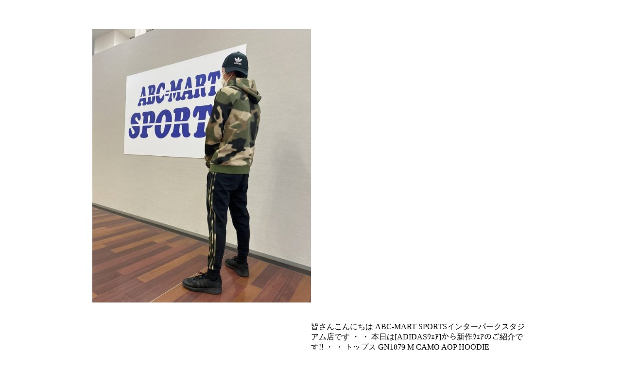

--- FILE ---
content_type: text/html; charset=UTF-8
request_url: https://sports.abc-mart.net/instagram/%E7%9A%86%E3%81%95%E3%82%93%E3%81%93%E3%82%93%E3%81%AB%E3%81%A1%E3%81%AF-abc-mart-sports%E3%82%A4%E3%83%B3%E3%82%BF%E3%83%BC%E3%83%91%E3%83%BC%E3%82%AF%E3%82%B9%E3%82%BF%E3%82%B8%E3%82%A2%E3%83%A0
body_size: 3957
content:



<div id="custom-content" class="white-popup-block clearfix" style="max-width:900px; margin: 20px auto; background-color:#FFF;">
  <style>
    #custom-content img {max-width: 100%; margin-top: 20px; margin-bottom: 20px;}
	.white-popup-block{background:#FFF;padding:20px 30px;text-align:left;max-width:900px;margin:40px auto;position:relative;word-wrap: break-word;}
	.entry-meta {
	color: #AC7E4D;
	font-size: 12px;
	letter-spacing:1px;
	margin-bottom: 10px;
	width:50%;
}
.f_left { float:left; }


#custom-content .insta_item { margin-top:20px; width:50%; float:left; font-size:12px; }

#custom-content .insta_item img { border:solid 1px #CCC; margin:0 10px 0 0; }
#custom-content h3 { font-size:16px; margin-top:0px; margin-bottom:0; }

#insta_photo { width:50%; float:left; }
#insta_photo p { margin: 0; }
#insta_text { width:50%; float:right; margin:20px 0; padding: 0 0 0 3%; }


.online_item { width:100%; clear:both; }

.blog-item-data {
    margin-bottom: 0px;
}

@media only screen and (max-width: 750px) {

#custom-content .insta_item { width:100%; }
#insta_photo { width:100%;  }
#insta_text { width:100%; }
}





    </style>



  

<div id="insta_photo">

<img alt="皆さんこんにちは<br>
ABC-MART SPORTSインターパークスタジアム店です<br>
・<br>
・<br>
本日は[ADIDASｳｪｱ]から新作ｳｪｱのご紹介です!!<br>
・<br>
・<br>
トップス<br>
GN1879 M CAMO AOP HOODIE<br>
BLK/WPIN/MULT<br>
613075-0001<br>
￥10989 in tax<br>
・<br>
パンツ<br>
GN1861 M CAMO SWEATPANTS<br>
WPIN/MULT/BLK<br>
613073-0001<br>
￥9889 in tax<br>
・<br>
シューズ<br>
H68721 ZX 1K BOOST<br>
CBLK/CBLK/CBLK<br>
610419-0001<br>
￥10909 in tax<br>
・<br>
・<br>
リラックス出来る素材感でくつろぐも良し<br>
オシャレにきめるも良し️<br>
<br>
スプレーペイント風のカモフラージュ柄が魅力です<br>
・<br>
・<br>
是非一度お近くのABC-MART SPORTSにてお試し下さいませ!!<br>
<br>
感染対策も徹底しております<br>
<br>
スタッフ一同、皆様のご来店心よりお待ちしております" src="https://sports.abc-mart.net/wp-content/uploads/2021/01/皆さんこんにちは-abc-mart-sportsインターパークスタジアム店です-・-・-本日.jpg" class="carousel wp-image-11649">


</div>

<div id="insta_text" class="">

皆さんこんにちは ABC-MART SPORTSインターパークスタジアム店です ・ ・ 本日は[ADIDASｳｪｱ]から新作ｳｪｱのご紹介です!! ・ ・ トップス GN1879 M CAMO AOP HOODIE BLK/WPIN/MULT 613075-0001 ￥10989 in tax ・ パンツ GN1861 M CAMO SWEATPANTS WPIN/MULT/BLK 613073-0001 ￥9889 in tax ・ シューズ H68721 ZX 1K BOOST CBLK/CBLK/CBLK 610419-0001 ￥10909 in tax ・ ・ リラックス出来る素材感でくつろぐも良し オシャレにきめるも良し️ スプレーペイント風のカモフラージュ柄が魅力です ・ ・ 是非一度お近くのABC-MART SPORTSにてお試し下さいませ!! 感染対策も徹底しております スタッフ一同、皆様のご来店心よりお待ちしております
                                <!-- Author, Categories, Comments -->
                                <div class="blog-item-data pt-20">
                                    <i class="fa fa-clock-o"></i> 2021/01/12                                    <span class="separator">&nbsp;</span>
                                    <!--<i class="fa fa-user"></i> ACE SHOES STUDIO                                    <span class="separator">&nbsp;</span> -->
                                    <i class="fa fa-folder-open"></i>                                    <span class="separator">&nbsp;</span>
                                    <!--<a href="#"><i class="fa fa-comments"></i> 5 Comments</a> -->
                                </div>  

</div>


<div class="online_item">


	

   
                    

 

</div>

</div>